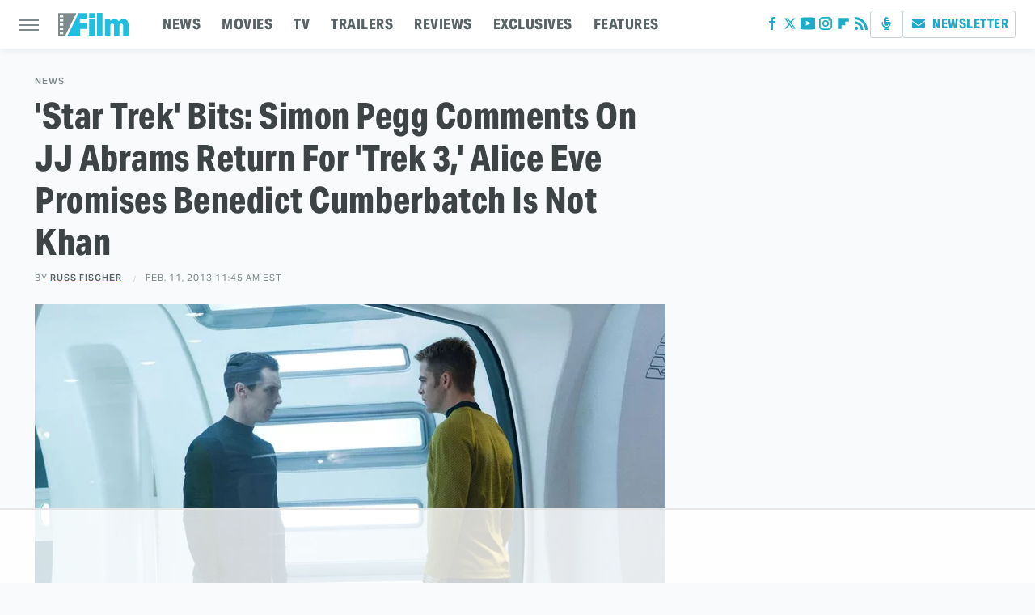

--- FILE ---
content_type: text/html
request_url: https://api.intentiq.com/profiles_engine/ProfilesEngineServlet?at=39&mi=10&dpi=936734067&pt=17&dpn=1&iiqidtype=2&iiqpcid=7d3d820d-7ff6-4f50-8cff-6ac7f482c304&iiqpciddate=1768674708686&pcid=5b7e506b-301a-435e-8097-6d03366a484a&idtype=3&gdpr=0&japs=false&jaesc=0&jafc=0&jaensc=0&jsver=0.33&testGroup=A&source=pbjs&ABTestingConfigurationSource=group&abtg=A&vrref=https%3A%2F%2Fwww.slashfilm.com
body_size: 57
content:
{"abPercentage":97,"adt":1,"ct":2,"isOptedOut":false,"data":{"eids":[]},"dbsaved":"false","ls":true,"cttl":86400000,"abTestUuid":"g_d8ae3860-aa59-492a-b01f-451fc622ba13","tc":9,"sid":-582877156}

--- FILE ---
content_type: text/html; charset=utf-8
request_url: https://www.google.com/recaptcha/api2/aframe
body_size: 267
content:
<!DOCTYPE HTML><html><head><meta http-equiv="content-type" content="text/html; charset=UTF-8"></head><body><script nonce="NGiX8ggoJq_xQ6hq-mvYEA">/** Anti-fraud and anti-abuse applications only. See google.com/recaptcha */ try{var clients={'sodar':'https://pagead2.googlesyndication.com/pagead/sodar?'};window.addEventListener("message",function(a){try{if(a.source===window.parent){var b=JSON.parse(a.data);var c=clients[b['id']];if(c){var d=document.createElement('img');d.src=c+b['params']+'&rc='+(localStorage.getItem("rc::a")?sessionStorage.getItem("rc::b"):"");window.document.body.appendChild(d);sessionStorage.setItem("rc::e",parseInt(sessionStorage.getItem("rc::e")||0)+1);localStorage.setItem("rc::h",'1768674713327');}}}catch(b){}});window.parent.postMessage("_grecaptcha_ready", "*");}catch(b){}</script></body></html>

--- FILE ---
content_type: text/plain
request_url: https://rtb.openx.net/openrtbb/prebidjs
body_size: -223
content:
{"id":"8f5e5636-4fd7-4270-883f-75eb1c525ac3","nbr":0}

--- FILE ---
content_type: text/plain
request_url: https://rtb.openx.net/openrtbb/prebidjs
body_size: -223
content:
{"id":"4dd06718-3cd0-4f1c-8340-49dbb7be909b","nbr":0}

--- FILE ---
content_type: text/plain
request_url: https://rtb.openx.net/openrtbb/prebidjs
body_size: -223
content:
{"id":"cbc602c5-a7e1-461c-a733-9071aa0767e9","nbr":0}

--- FILE ---
content_type: text/plain; charset=utf-8
request_url: https://ads.adthrive.com/http-api/cv2
body_size: 13031
content:
{"om":["00xbjwwl","0101ee86-cd54-4add-bd58-eadba199a369","015a0b18-b924-47da-b3dd-f23ffdfca375","062404f4-9b19-4a8b-b96c-e607072f0693","06htwlxm","08189wfv","0929nj63","0RF6rOHsv7/kzncxnKJSjw==","0aqkbmp0","0av741zl","0b0m8l4f","0c298picd1q","0cpicd1q","0fhptxpv","0fs6e2ri","0hly8ynw","0jdleylc","0n2987jwr7m","0n7jwr7m","0p298ycs8g7","0p7rptpw","0pycs8g7","0r6m6t7w","0sm4lr19","0ubeqno1","0y0basn0","0yr3r2xx","1","1011_302_56233468","1011_302_56233470","1011_302_56233474","1011_302_56233478","1011_302_56233481","1011_302_56233486","1011_302_56233491","1011_302_56233493","1011_302_56233497","1011_302_56233570","1011_302_56233573","1011_302_56233630","1011_302_56233638","1011_302_56233696","1011_302_56241522","1011_302_56241528","1011_302_56273321","1011_302_56273331","1011_302_56273333","1011_302_56273336","1011_302_56273337","1011_302_56273338","101_cr-a9s2xf0uubwj","1028_8728253","10310289136970_462615644","10310289136970_593674671","10310289136970_674713065","10310289136970_674713956","10339421-5836009-0","10339426-5836008-0","10385900","1043_409_216406","10868755","10877374","110_576777115309199355","110_579199547309811353","110_583652883178231326","11142692","11212184","11421740","11509227","11519008","11519014","11526016","1185:1610326728","11896988","11928168","11999803","12010080","12010084","12010088","12123650","12142259","12151247","12219632","12219633","12219634","12441760","124843_8","124844_19","124848_7","124853_7","12491686","12837806","1374w81n","13mvd7kb","1453468","1606221","1610326728","1611092","16x7UEIxQu8","17_23391176","17_23391179","17_23391194","17_23391296","17_23391302","17_23391314","17_23487680","17_23487686","17_23487692","17_23487695","17_24104645","17_24104657","17_24104666","17_24104675","17_24104684","17_24104687","17_24104696","17_24104708","17_24632123","17_24632125","17_24683311","17_24683312","17_24683315","17_24683322","17_24696311","17_24696313","17_24696316","17_24696317","17_24696320","17_24696328","17_24696337","17_24696340","17_24696345","17_24766943","17_24766949","17_24766951","17_24766962","17_24766963","17_24766964","17_24766968","17_24766970","17_24766988","17_24767207","17_24767209","17_24767214","17_24767217","17_24767222","17_24767233","17_24767234","17_24767239","17_24767241","17_24767242","17_24767245","17_24767248","17_24767251","17_24767534","17_24767538","17_24767577","17k5v2f6","1832l91i","1854385921604834","1891/84814","19298r1igh7","197dwrq3","19r1igh7","1IWwPyLfI28","1dwefsfs","1dytt0do","1h2987yhpl7","1h7yhpl7","1kpjxj5u","1m7ow47i","1vbx0kpk","1zp8pjcw","1zuc5d3f","202430_200_EAAYACog7t9UKc5iyzOXBU.xMcbVRrAuHeIU5IyS9qdlP9IeJGUyBMfW1N0_","202430_200_EAAYACogIm3jX30jHExW.LZiMVanc.j-uV7dHZ7rh4K3PRdSnOAyBBuRK60_","202430_200_EAAYACogfp82etiOdza92P7KkqCzDPazG1s0NmTQfyLljZ.q7ScyBDr2wK8_","202d4qe7","20421090_200_EAAYACogCiuNvM3f3eqfQCYvohgwlLKRPzvhev8ZbASYAZtBcMoyBKdnm3s_","20421090_200_EAAYACogwcoW5vogT5vLuix.rAmo0E1Jidv8mIzVeNWxHoVoBLEyBJLAmwE_","20421090_200_EAAYACogyy0RzHbkTBh30TNsrxZR28Ohi-3ey2rLnbQlrDDSVmQyBCEE070_","206_262594","206_522709","206_549410","2132:44283562","2132:44765434","2132:45327624","2132:45495925","2132:45596424","2132:45904810","2132:45968072","2132:45999649","2132:46038652","2132:46039087","2132:46039258","2132:46039894","2132:46039900","2149:12123650","2149:12147059","2149:12151096","2179:585139266317201118","2179:587183202622605216","2179:588366512778827143","2179:588463996220411211","2179:589289985696794383","2179:589318202881681006","2179:591283456202345442","2249:512188092","2249:553779915","2249:553781220","2249:553781221","2249:581439030","2249:610230024","2249:650628025","2249:650628523","2249:691925891","2249:700860944","2249:703059924","2249:793130428202","2249:793130428214","226226131","226226132","2307:0av741zl","2307:0b0m8l4f","2307:0is68vil","2307:0pycs8g7","2307:0y0basn0","2307:19r1igh7","2307:1h7yhpl7","2307:1zuc5d3f","2307:28u7c6ez","2307:2xe5185b","2307:3mzmxshy","2307:3o9hdib5","2307:45astvre","2307:4qxmmgd2","2307:4sq1av6h","2307:4yevyu88","2307:53eajszx","2307:5loeumqb","2307:64x7dtvi","2307:6l5qanx0","2307:6mrds7pc","2307:74scwdnj","2307:8fdfc014","2307:8orkh93v","2307:8ptlop6y","2307:9925w9vu","2307:9jse9oga","2307:9mspm15z","2307:9nex8xyd","2307:9r15vock","2307:9t6gmxuz","2307:a566o9hb","2307:abhu2o6t","2307:b3sqze11","2307:be4hm1i2","2307:byle7ryp","2307:c1hsjx06","2307:cbg18jr6","2307:clpej29x","2307:cv2huqwc","2307:ekv63n6v","2307:fgrpby3o","2307:fmmrtnw7","2307:g749lgab","2307:g80wmwcu","2307:hx1ws29n","2307:jgsvxgob","2307:k10y9mz2","2307:kecbwzbd","2307:l4k37g7y","2307:lp37a2wq","2307:lz23iixx","2307:m00a5urx","2307:mfsmf6ch","2307:nucue7bj","2307:o4v8lu9d","2307:ocnesxs5","2307:ou7pk8ny","2307:ouycdkmq","2307:q9plh3qd","2307:qb8hi5il","2307:r8cq6l7a","2307:rifj41it","2307:rnvjtx7r","2307:runvvh7o","2307:s4s41bit","2307:sk4ge5lf","2307:t3gzv5qs","2307:tdz93y2s","2307:tty470r7","2307:u5zlepic","2307:urut9okb","2307:v2iumrdh","2307:v6l7vz2r","2307:w15c67ad","2307:wt0wmo2s","2307:wwo5qowu","2307:xc88kxs9","2307:ya949d2z","2307:z58lye3x","2307:z8hcebyi","2307:zjn6yvkc","2319_66419_12499658","23266973","23422064","23595989","24081062","2409_15064_70_85445183","2409_15064_70_85445193","2409_15064_70_85808977","2409_15064_70_85808987","2409_15064_70_85808988","2409_15064_70_85809016","2409_15064_70_85809022","2409_15064_70_85809046","2409_15064_70_85809050","2409_15064_70_85809052","2409_15064_70_86128400","2409_15064_70_86470564","2409_15064_70_86470571","2409_25495_176_CR52092918","2409_25495_176_CR52092919","2409_25495_176_CR52092920","2409_25495_176_CR52092921","2409_25495_176_CR52092922","2409_25495_176_CR52092923","2409_25495_176_CR52150651","2409_25495_176_CR52175340","2409_25495_176_CR52178314","2409_25495_176_CR52178315","2409_25495_176_CR52178316","242697002","24598434","24598436","24694809","24694813","24732877","25048202","25048614","25048615","25048620","25_0l51bbpm","25_13mvd7kb","25_4tgls8cg","25_4zai8e8t","25_52qaclee","25_53v6aquw","25_87z6cimm","25_8b5u826e","25_a1rkyh5o","25_cfnass1q","25_ctfvpw6w","25_dwjp56fe","25_efxglfc7","25_fjzzyur4","25_hueqprai","25_lui7w03k","25_m2n177jy","25_oiltskn6","25_op9gtamy","25_oz31jrd0","25_pvjtapo1","25_pz8lwofu","25_sgaw7i5o","25_sqmqxvaf","25_t34l2d9w","25_ti0s3bz3","25_utberk8n","25_v6qt489s","25_x716iscu","25_xz6af56d","25_yi6qlg3p","25_ztlksnbe","25_zwzjgvpw","26210676","262592","26298r0zyqh","2636_103472_T26263625","2662_199916_8153721","2662_199916_8153732","2662_199916_8153741","2662_199916_T26221136","2662_200562_8166422","2662_200562_8166427","2662_200562_8168520","2662_200562_8168537","2662_200562_8172720","2662_200562_8172724","2662_200562_8182931","2662_200562_8182933","2709nr6f","2711_15051_12151096","2711_64_11999803","2711_64_12151096","2711_64_12151247","2711_67904_11560071","2715_9888_262592","2715_9888_551337","27161459","272c3ca0-a48f-4b94-9b02-e62cf8abfe34","2760:176_CR52178316","2782251d-4cea-4a08-bb67-264b629be9e9","27s3hbtl","28925636","28929686","28933536","28u7c6ez","29402249","29414696","29414711","29414845","29456320","2974:8166427","2974:8168473","2974:8168475","2974:8168476","2974:8168483","2974:8168520","2974:8168538","2974:8168539","2974:8168540","2974:8168581","2974:8172728","2974:8172731","2974:8172732","2974:8172738","2974:8172741","2_206_554459","2e19bf1d-a94d-4d61-baa2-2bdc726eadef","2jjp1phz","2kbya8ki","2qv6c9u3","2u65qoye","2v4qwpp9","2xe5185b","30583864","30583865","306_23391296","306_23595989","306_24598434","306_24598436","306_24602725","306_24683317","306_24694813","306_24732877","306_24766951","306_24767234","306_24767241","306_24767245","306_24767248","308_125203_14","308_125204_11","31809564","31qdo7ks","32735354","32975686","32j56hnc","33156907","3326b97d-d2fb-4776-a9aa-4d735e797b75","3335_25247_700109389","3335_25247_700109391","33603859","33604490","33605403","33605687","33608492","33608594","33608958","33627470","34182009","34216164","34534170","3490:CR52175339","3490:CR52178314","3490:CR52178316","3490:CR52212686","3490:CR52212688","34eys5wu","351r9ynu","3646_185414_8687255","3646_185414_8687257","3658_1375049_ocnesxs5","3658_146716_T25669044","3658_15078_u5zlepic","3658_15368_ou7pk8ny","3658_153983_v2iumrdh","3658_155735_0pycs8g7","3658_15761_T26365763","3658_175625_be4hm1i2","3658_211122_rmenh8cz","3658_211194_sl8m2i0l","3658_22898_T26278319","3658_23278_T26124371","3658_519209_lz23iixx","3658_603555_bj4kmsd6","3658_67113_tdz93y2s","3658_87799_3mzmxshy","3658_90931_T23259636","36_46_11063302","36_46_11707926","36_46_11881007","36_46_11999803","36_46_12142265","3702_139777_24765458","3702_139777_24765461","3702_139777_24765466","3702_139777_24765477","3702_139777_24765483","3702_139777_24765484","3702_139777_24765488","3702_139777_24765494","3702_139777_24765500","3702_139777_24765529","3702_139777_24765534","3702_139777_24765537","3702_139777_24765548","3702_139777_24765550","3745kao5","381513943572","3822:23149016","382795d8-1934-407e-95c4-35e6e78517a6","38557829","38662013","39303318","39350186","39364467","39368822","39999952","3LMBEkP-wis","3a19xks2","3eygb4a4","3k7yez81","3mzmxshy","3o6augn1","3o9hdib5","3v2n6fcp","3ws6ppdq","3x0i061s","4083IP31KS13kodabuilt_7af99","409_189398","409_192547","409_192565","409_216326","409_216362","409_216364","409_216366","409_216384","409_216386","409_216396","409_216398","409_216402","409_216404","409_216406","409_216407","409_216408","409_216416","409_220169","409_220334","409_220336","409_220344","409_220349","409_220369","409_223588","409_223589","409_223599","409_223604","409_225978","409_225982","409_225983","409_225987","409_225988","409_225990","409_225992","409_226312","409_226314","409_226315","409_226321","409_226322","409_226324","409_226326","409_226332","409_226334","409_226335","409_226336","409_226342","409_226344","409_226346","409_226351","409_226352","409_226354","409_226361","409_226362","409_226364","409_226376","409_227223","409_227224","409_227235","409_228054","409_228055","409_228065","409_228105","409_228110","409_228115","409_228354","409_228358","409_228362","409_228370","409_228371","409_228378","409_228385","409_230721","409_230727","409_230738","415631156","42231871","42569692","43130058","43163411","43919974","43919984","43919985","43a7ptxe","43igrvcm","44023623","44283562","44629254","45327624","458901553568","45977549","45999649","45astvre","46039955","4642109_46_12123650","4642109_46_12142259","46_12142259","47700648","47839462","481703827","48445657","485027845327","48579735","48629971","48739100","48877306","49039749","49064328","49064353","49065887","49190409","492063","4941614","4941618","4947806","4972638","4972640","49869015","49874600","4aqwokyz","4b80jog8","4c2cf406-5046-4a09-a7a5-19577dc08b40","4dzk5e51","4fk9nxse","4qks9viz","4qxmmgd2","4tgls8cg","4yevyu88","4zai8e8t","501_76_9a469f3e-959b-42df-8f85-09e28a455879","50479792","50525751","5126500501","5126592241","514819301","516_70_86861995","516_70_86861999","521168","521_425_203499","521_425_203500","521_425_203501","521_425_203504","521_425_203505","521_425_203506","521_425_203507","521_425_203508","521_425_203509","521_425_203511","521_425_203513","521_425_203514","521_425_203515","521_425_203516","521_425_203517","521_425_203518","521_425_203524","521_425_203525","521_425_203526","521_425_203529","521_425_203534","521_425_203535","521_425_203536","521_425_203540","521_425_203542","521_425_203543","521_425_203608","521_425_203611","521_425_203614","521_425_203615","521_425_203616","521_425_203617","521_425_203621","521_425_203632","521_425_203633","521_425_203634","521_425_203635","521_425_203636","521_425_203639","521_425_203657","521_425_203659","521_425_203663","521_425_203671","521_425_203674","521_425_203675","521_425_203677","521_425_203678","521_425_203681","521_425_203683","521_425_203686","521_425_203687","521_425_203689","521_425_203692","521_425_203693","521_425_203694","521_425_203695","521_425_203696","521_425_203699","521_425_203700","521_425_203701","521_425_203702","521_425_203705","521_425_203706","521_425_203708","521_425_203711","521_425_203712","521_425_203713","521_425_203714","521_425_203715","521_425_203717","521_425_203718","521_425_203720","521_425_203721","521_425_203728","521_425_203729","521_425_203730","521_425_203731","521_425_203732","521_425_203733","521_425_203734","521_425_203736","521_425_203737","521_425_203738","521_425_203740","521_425_203742","521_425_203743","521_425_203744","521_425_203745","521_425_203747","521_425_203748","521_425_203863","521_425_203864","521_425_203865","521_425_203867","521_425_203868","521_425_203870","521_425_203871","521_425_203874","521_425_203877","521_425_203878","521_425_203880","521_425_203882","521_425_203885","521_425_203887","521_425_203889","521_425_203890","521_425_203892","521_425_203893","521_425_203894","521_425_203897","521_425_203900","521_425_203901","521_425_203905","521_425_203906","521_425_203907","521_425_203908","521_425_203909","521_425_203911","521_425_203912","521_425_203913","521_425_203916","521_425_203917","521_425_203918","521_425_203921","521_425_203924","521_425_203928","521_425_203929","521_425_203932","521_425_203933","521_425_203934","521_425_203935","521_425_203936","521_425_203937","521_425_203938","521_425_203939","521_425_203940","521_425_203941","521_425_203943","521_425_203945","521_425_203946","521_425_203947","521_425_203948","521_425_203950","521_425_203952","521_425_203956","521_425_203959","521_425_203961","521_425_203963","521_425_203965","521_425_203969","521_425_203970","521_425_203972","521_425_203973","521_425_203975","521_425_203976","521_425_203977","521_425_203978","521_425_203981","521_425_203982","52864843","5316_139700_0156cb47-e633-4761-a0c6-0a21f4e0cf6d","5316_139700_09c5e2a6-47a5-417d-bb3b-2b2fb7fccd1e","5316_139700_1675b5c3-9cf4-4e21-bb81-41e0f19608c2","5316_139700_16d52f38-95b7-429d-a887-fab1209423bb","5316_139700_25804250-d0ee-4994-aba5-12c4113cd644","5316_139700_3749b161-0a9b-47af-b0e5-a875e6e08569","5316_139700_3b31fc8f-6011-4562-b25a-174042fce4a5","5316_139700_4589264e-39c7-4b8f-ba35-5bd3dd2b4e3a","5316_139700_4d1cd346-a76c-4afb-b622-5399a9f93e76","5316_139700_5101955d-c12a-4555-89c2-be2d86835007","5316_139700_5546ab88-a7c9-405b-87de-64d5abc08339","5316_139700_5be498a5-7cd7-4663-a645-375644e33f4f","5316_139700_6029f708-b9d6-4b21-b96b-9acdcadab3e5","5316_139700_605bf0fc-ade6-429c-b255-6b0f933df765","5316_139700_63c5fb7e-c3fd-435f-bb64-7deef02c3d50","5316_139700_685f4df0-bcec-4811-8d09-c71b4dff2f32","5316_139700_6aefc6d3-264a-439b-b013-75aa5c48e883","5316_139700_709d6e02-fb43-40a3-8dee-a3bf34a71e58","5316_139700_70a96d16-dcff-4424-8552-7b604766cb80","5316_139700_72add4e5-77ac-450e-a737-601ca216e99a","5316_139700_76cc1210-8fb0-4395-b272-aa369e25ed01","5316_139700_7ffcb809-64ae-49c7-8224-e96d7c029938","5316_139700_83b9cb16-076b-42cd-98a9-7120f6f3e94b","5316_139700_86ba33fe-6ccb-43c3-a706-7d59181d021c","5316_139700_87802704-bd5f-4076-a40b-71f359b6d7bf","5316_139700_8f247a38-d651-4925-9883-c24f9c9285c0","5316_139700_901e10f3-7f48-4f9c-8022-3c82e837e5ae","5316_139700_90aab27a-4370-4a9f-a14a-99d421f43bcf","5316_139700_978023aa-d852-4627-8f12-684a08992060","5316_139700_98aaaf38-0515-4dc5-96b1-86ba44605809","5316_139700_9a3bafb0-c9ab-45f3-b86c-760a494d70d0","5316_139700_a2c1dfd3-ca6d-4722-a68e-4932bfeb21a9","5316_139700_a9f4da76-1a6b-41a6-af56-a1aff4fa8399","5316_139700_ae41c18c-a00c-4440-80fa-2038ea8b78cb","5316_139700_af6bd248-efcd-483e-b6e6-148c4b7b9c8a","5316_139700_b801ca60-9d5a-4262-8563-b7f8aef0484d","5316_139700_bd0b86af-29f5-418b-9bb4-3aa99ec783bd","5316_139700_bfa332f1-8275-48ab-9ef5-92af780be670","5316_139700_cbda64c5-11d0-46f9-8941-2ca24d2911d8","5316_139700_cebab8a3-849f-4c71-9204-2195b7691600","5316_139700_d1a8183a-ff72-4a02-b603-603a608ad8c4","5316_139700_d1c1eb88-602b-4215-8262-8c798c294115","5316_139700_de0a26f2-c9e8-45e5-9ac3-efb5f9064703","5316_139700_e3299175-652d-4539-b65f-7e468b378aea","5316_139700_e3bec6f0-d5db-47c8-9c47-71e32e0abd19","5316_139700_e57da5d6-bc41-40d9-9688-87a11ae6ec85","5316_139700_e819ddf5-bee1-40e6-8ba9-a6bd57650000","5316_139700_ea9f090c-d3b5-4653-b707-4bc696c373bc","5316_139700_ed348a34-02ad-403e-b9e0-10d36c592a09","5316_139700_f25505d6-4485-417c-9d44-52bb05004df5","5316_139700_f3c12291-f8d3-4d25-943d-01e8c782c5d7","5316_139700_f7be6964-9ad4-40ba-a38a-55794e229d11","5316_139700_f8bf79aa-cdd1-4a88-ba89-cc9c12ddc76b","53v6aquw","54539649","549423","5510:cymho2zs","5510:kecbwzbd","5510:ouycdkmq","5510:quk7w53j","55116643","55167461","55221385","5532:553781220","553779915","553781220","553782314","553804","554440","554443","554460","554465","554470","5563_66529_OADD2.1316115555006019_1AQHLLNGQBND5SG","5563_66529_OADD2.7284328140867_1QMTXCF8RUAKUSV9ZP","5563_66529_OADD2.7284328163393_196P936VYRAEYC7IJY","5563_66529_OADD2.7353135343869_1G0D9YQUG9JX02VYLG","5563_66529_OAIP.1a822c5c9d55f8c9ff283b44f36f01c3","5563_66529_OAIP.4d6d464aff0c47f3610f6841bcebd7f0","5563_66529_OAIP.d03f9785127812e0d8d7c2ef72e44c47","5563_66529_OAIP.dac0f5601c2f645e695649dab551ee11","5563_66529_OAIP.df754434beb9f7e2c808ec46ebb344a6","5563_66529_OAIP.e577cb7e1e095536c88e98842156467a","55763523","557_409_216362","557_409_216366","557_409_216394","557_409_216396","557_409_216586","557_409_216594","557_409_216596","557_409_216598","557_409_220139","557_409_220149","557_409_220151","557_409_220159","557_409_220163","557_409_220332","557_409_220336","557_409_220338","557_409_220343","557_409_220344","557_409_220353","557_409_220354","557_409_223589","557_409_223599","557_409_225988","557_409_225992","557_409_226312","557_409_226316","557_409_228054","557_409_228055","557_409_228064","557_409_228065","557_409_228087","557_409_228105","557_409_228113","557_409_228115","557_409_228348","557_409_228349","557_409_228351","557_409_228354","557_409_228362","557_409_228363","557_409_235268","557_409_235270","55826909","558_93_13mvd7kb","558_93_1zp8pjcw","558_93_5dd5limo","558_93_cv2huqwc","558_93_m2n177jy","558_93_op9gtamy","558_93_oz31jrd0","558_93_pz8lwofu","558_93_ztlksnbe","558_93_zwzjgvpw","55965333","560_74_18236268","560_74_18236270","560_74_18236273","560_74_18268030","560_74_18268031","560_74_18268055","560_74_18268058","560_74_18268063","560_74_18268075","560_74_18268080","560_74_18298317","560_74_18298320","560_74_18298322","560_74_18298345","560_74_18298348","560_74_18298350","5626536529","56341213","56635908","56635945","56635955","566561477","5670:8168539","5670:8172741","56794606","5700:553781220","576777115309199355","578615025314789130","5826500857","5826547751","583652883178231326","585139266317201118","587183202622605216","588366512778827143","589816802064845976","591446293430","593674671","59654135","59751535","59751572","59780461","59816685","59818357","59873208","59873214","59873222","59873223","59873227","59873230","5a61ba3f-54d5-4dac-9597-cdb35ec510c6","5dd5limo","5ia3jbdy","5iujftaz","5loeumqb","5mh8a4a2","5pfubxef","5xj5jpgy","600618969","60146355","60168597","60248014","60248067","60248617","6026574625","60360546","60398502","60398509","60398729","60399013","60860686","609577512","60f5a06w","61085224","61102880","61210719","61213159","61524915","61823051","61823068","618576351","618653722","618876699","618980679","61900466","619089559","61916211","61916223","61916225","61916229","61932920","61932925","61932933","61932948","61932957","62019442","62019681","62187798","62194585","6226505231","6226505239","6250_66552_1078081054","6250_66552_1089285614","6250_66552_T26310990","627225143","627227759","627290883","627301267","627309156","627309159","627506494","627506665","628013474","628015148","628086965","628153053","628222860","628223277","628360579","628360582","628444259","628444262","628444349","628444433","628444439","628456310","628456382","628456391","628456403","628622163","628622166","628622169","628622172","628622175","628622178","628622241","628622244","628622247","628622250","628683371","628687043","628687157","628687460","628687463","628789927","628803013","628841673","628990952","629007394","629009180","629167998","629168001","629168010","629168565","629171196","629171202","629255550","629350437","62946743","62946748","629488423","629525205","62978299","62978305","62980383","62980385","62981075","629817930","62981822","62987257","62995143","629984747","62xhcfc5","630137823","6365_61796_685193681499","6365_61796_729220897126","6365_61796_741410637246","6365_61796_742174851279","6365_61796_769779502702","6365_61796_782891999463","6365_61796_784844652399","6365_61796_784844653116","6365_61796_784880169532","6365_61796_784880263591","6365_61796_784880274628","6365_61796_784880275132","6365_61796_784880275336","6365_61796_784880275657","6365_61796_784971491009","6365_61796_785326944429","6365_61796_785326944621","6365_61796_785326944648","6365_61796_785452880867","6365_61796_785452881089","6365_61796_785452881104","6365_61796_785452909130","6365_61796_790611521966","6365_61796_790703534099","63barbg1","63cdc6ec-d7e2-4d52-87cf-448d097ae4a0","648104664","648110722","64d8otw5","64x7dtvi","651637446","651637459","651637461","651637462","6547_67916_0rzxnew6agUKwpQSyhdd","6547_67916_2RFQVjE8gBREGNxdsYzn","6547_67916_4o53P5YuNi9xBrhVgfw3","6547_67916_TXDgpZG5lWqBVUmo3Uet","6547_67916_YhPQ8Z8XRsLILcz6YAzY","6547_67916_g7G3SEgoiN9jOd4sWPmW","6547_67916_tLDXDOBHSbaGDU7D5Uuy","659216891404","664050097","668017682","673375558002","678439562","679568322","680_99480_685190485","680_99480_685190639","680_99480_685190804","680_99480_695879875","680_99480_700109377","680_99480_700109379","680_99480_700109383","680_99480_700109389","680_99480_700109391","680_99480_700109393","680_99480_700109399","683692339","683738007","683738706","684137347","684141613","684492634","684493019","687540987","687541009","688070999","688078501","68rseg59","690_99485_1610326728","694906156","694912939","695233031","695596082","695596123","695879867","695879875","695879895","695879898","695879922","695879935","696314600","696332890","696496011","696496012","697189859","697189861","697189863","697189873","697189874","697189882","697189883","697189885","697189924","697189927","697189965","697189968","697189974","697189982","697189989","697189994","697189999","697190001","697190006","697190012","697190014","697190016","697190055","697190091","697525780","697525781","697525791","697525793","697525795","697525805","697525808","697525824","697525832","697876985","697876986","697876988","697876994","697876997","697876998","697876999","697877001","698637276","698637285","698637290","698637300","699122090","699183155","699812344","699812857","699824707","6a443qpf","6b40b90d-12b6-4248-b158-06a49301389b","6bfbb9is","6l5qanx0","6lmy2lg0","6mrds7pc","6p9v1joo","6rbncy53","6u4glzf8","6yyccobr","700109379","700109383","700109389","700109391","701276081","701278089","702397981","702423494","702759599","702759703","702838415","704238106","708815744815","70_74987692","70_80432697","70_82133853","70_82133854","70_82133859","70_83443036","70_83443042","70_83443056","70_83447657","70_85472801","70_85472803","70_85472830","70_85472858","70_85472861","70_85473587","70_85943183","70_85943190","70_85943197","70_86128402","70_86470664","70_86470694","70_86735969","70_86735972","720334064632","720906082265","721160589987","721160590011","725307736711","725307849769","730968359752","7354_229128_86128400","74243_74_18268075","74243_74_18268077","74987676","74scwdnj","771778024790","778239775123","77gj3an4","786021178992","78827816","79096173","794di3me","79507231","79507240","7969_149355_44283562","7969_149355_45563058","7969_149355_45999649","7969_149355_45999652","7c298meqmw8","7cmeqmw8","7jvs1wj8","7nnanojy","7o4w91vc","7qIE6HPltrY","7qevw67b","80070418","80072814","80072816","80072818","80072819","80072821","80072827","80072847","80ec5mhd","8125769","8152859","8152878","8152879","8153721","8153722","8153725","8153731","8153732","8153737","8153741","8153743","8154361","8154362","8154363","8154366","8168539","8172720","8172732","8172737","8182921","8182933","82133854","82133858","82133859","82286818","82286850","8341_230731_579593739337040696","8341_230731_587183202622605216","8341_230731_588366512778827143","8341_230731_588837179414603875","8341_230731_588969843258627169","8341_230731_589289985696794383","8341_230731_589318202881681006","8341_230731_589451478355172056","8341_230731_590157627360862445","8341_230731_591283456202345442","8341_230731_594033992319641821","83443036","83443804","83443809","83443827","83446575","83447248","83447254","83557708","84578111","84578122","84578143","84578144","85444904","85444912","85444969","85445179","85445183","85445192","85445193","85472786","85472801","85473592","85808977","85808987","85809006","85809016","85809022","85809046","85809050","85809052","85943183","85943190","85943194","85943196","85943197","85943199","85954255","85954259","85x2bab9","86109608","86470621","86470664","86470702","86509222","86509226","86509229","86842403","86861995","87e39aea-f521-429f-a8b2-76fea661421e","8968064","8ax1f5n9","8b5u826e","8fdfc014","8h0jrkwl","8w4klwi4","8y2y355b","9057/0328842c8f1d017570ede5c97267f40d","9057/0da634e56b4dee1eb149a27fcef83898","9057/211d1f0fa71d1a58cabee51f2180e38f","90_11928168","90_11928173","90_11928174","90_11928175","90_12219591","90_12219634","90_12452427","90_12491656","90_12491686","90_12552078","90_12837805","90_12837806","91950566","91950606","91950609","91950640","91950669","93_12uvhzam","93_cymho2zs","97_8152859","97_8152879","97fzsz2a","98xzy0ek","9925w9vu","9a2befb4-627e-495b-a7d7-c0d50d2dceae","9c298v2cppz","9fe61243-4683-40c7-bc66-c1d13acd8836","9g0s2gns","9i298wofk47","9j298se9oga","9jse9oga","9krcxphu","9l06fx6u","9m298p86plv","9mspm15z","9nex8xyd","9r15vock","9r29815vock","9rqgwgyb","9rvsrrn1","9s4tjemt","9t6gmxuz","9vtd24w4","9wmwe528","Dt9tkFgPbK0","E8gwJoXQrNX8PRib3nnR","HFN_IsGowZU","HLM6WoLCR_8","M2E0EqQEzu0","YlnVIl2d84o","ZdoHheqjRjCfrCOIxfejkQ","a0cbc02f-08ac-40ea-b6ec-eff48fb4f243","a0oxacu8","a10dfd4b-0306-4222-b440-e4a1905eb00d","a1298rkyh5o","a2uqytjp","a355d73d-2585-464f-8a2a-0e3f8d678f17","a4nw4c6t","a566o9hb","a9gy0zdv","aad9246b-764b-448b-aa03-39acedb84b5e","ab0e3324-fbf9-4b2b-825d-066dfd19c646","abhu2o6t","ah70hdon","ai51bqq6","akt5hkea","axw5pt53","b/ZHs3rLdvwDBq+46Ruzsw==","b2298zbmeym","b3sqze11","b52983no4x6","b90cwbcd","b99wkm10","ba2981258rp","be2984hm1i2","be4hm1i2","bj298uitpum","bj4kmsd6","bmp4lbzm","bn278v80","bumlrz1t","byle7ryp","bzh08qq8","c1hsjx06","c25t9p0u","c2d7ypnt","c3dhicuk","c6a151cb-ed0e-4b21-b3b1-f21d738dae75","c75hp4ji","c7i6r1q4","c9bffc59-83ee-4206-a9d9-74a23f708f2b","cbg18jr6","cea255d1-c150-4494-ade0-faa0cf263bd6","cf6e29d1-1f09-4396-bb47-a2d6f5273bb9","clpej29x","cr-19teyq8luatj","cr-1fghe68cuatj","cr-1oplzoysu9vd","cr-1oplzoysuatj","cr-1oplzoysubwe","cr-1oplzoysubxe","cr-5dqze5bjubwe","cr-6ovjht2eu9vd","cr-6ovjht2euatj","cr-6ovjht2eubwe","cr-6ovjht2eubxe","cr-72occ8olubwe","cr-72occ8olubxe","cr-7l3qmbhuuatj","cr-8itw2d8r87rgv2","cr-96xuyi0pu8rm","cr-96xuyi3tu8rm","cr-97pzzgzrubqk","cr-97vwyg0tubqk","cr-97y25lzsubqk","cr-98qx3d4yubqk","cr-98qyxf3wubqk","cr-98ru5j2subxf","cr-98ru5j2tu8rm","cr-98ru5j2tu9xg","cr-98ru5j2tubxf","cr-98t25j4xu8rm","cr-98t2xj7vu8rm","cr-99bo9kj0u9vd","cr-99bo9kj0uatj","cr-99bo9kj0ubwe","cr-9hxzbqc08jrgv2","cr-Bitc7n_p9iw__vat__49i_k_6v6_h_jce2vj5h_G0l9Rdjrj","cr-Bitc7n_p9iw__vat__49i_k_6v6_h_jce2vj5h_PxWzTvgmq","cr-Bitc7n_p9iw__vat__49i_k_6v6_h_jce2vj5h_Sky0Cdjrj","cr-Bitc7n_p9iw__vat__49i_k_6v6_h_jce2vj5h_ZUFnU4yjl","cr-Bitc7n_p9iw__vat__49i_k_6v6_h_jce2vj5h_yApYgdjrj","cr-Bitc7n_p9iw__vat__49i_k_6v6_h_jce2vm6d_CrwGxdjrj","cr-a9s2xe8tubwj","cr-a9s2xf1tubwj","cr-a9s2xf8vubwj","cr-a9s2xfzvubwj","cr-a9s2xgzrubwj","cr-aaqt0j2subwj","cr-aaqt0j4wubwj","cr-aaqt0j7wubwj","cr-aaqt0k0wubwj","cr-aaqt0k1vubwj","cr-aav1zg0qubwj","cr-aav1zg0uubwj","cr-aav1zg0wubwj","cr-aav1zg1rubwj","cr-aav22g0qubwj","cr-aav22g0subwj","cr-aav22g1qubwj","cr-aav22g2rubwj","cr-aav22g2wubwj","cr-aav22g2xubwj","cr-aav22g3qubwj","cr-aav22g3uubwj","cr-aavwye1pubwj","cr-aavwye1uubwj","cr-aawz2m3rubwj","cr-aawz2m3vubwj","cr-aawz2m4qubwj","cr-aawz2m4uubwj","cr-aawz2m4wubwj","cr-aawz2m4yubwj","cr-aawz2m5xubwj","cr-aawz2m6wubwj","cr-aawz2m7tubwj","cr-aawz2m7uubwj","cr-aawz2m7xubwj","cr-aawz3f0uubwj","cr-aawz3f0wubwj","cr-aawz3f1rubwj","cr-aawz3f1yubwj","cr-aawz3f2subwj","cr-aawz3f2tubwj","cr-aawz3f2yubwj","cr-aawz3f3qubwj","cr-aawz3f3uubwj","cr-aawz3f3xubwj","cr-aawz3f3yubwj","cr-aawz3f4qubwj","cr-aawz3f4wubwj","cr-aawz3fzwubwj","cr-aawz3i2xubwj","cr-aawz3i6wubwj","cr-aepqm9vquatj","cr-bx3yqad3ubxe","cr-c5zb4r7iu9vd","cr-c5zb4r7iuatj","cr-c5zb4r7iubwe","cr-cz5eolb5u9vd","cr-edt0xg8uz7tmu","cr-ej81irimubxe","cr-f6puwm2w27tf1","cr-f6puwm2yu7tf1","cr-fb6jdj9uubwe","cr-g7wv3g0qvft","cr-g7xv5i0qvft","cr-g7xv5i6qvft","cr-g7xv5j0qvft","cr-gaqt1_k4quarexzqntt","cr-gaqt1_k4quareyzqntt","cr-ghun4f53u9vd","cr-ghun4f53uatj","cr-ghun4f53ubwe","cr-h6q46o706lrgv2","cr-hxf9stx0uatj","cr-k4ot01j4uatj","cr-kz4ol95lu9vd","cr-kz4ol95lubwe","cr-l28i1je3u9vd","cr-ljc7lfg0ubwe","cr-mjbpij7uubwe","cr-p03jl497u9vd","cr-p03jl497uatj","cr-p03jl497ubxe","cr-qfpbotspu9vd","cr-rb81fv90u9vd","cr-sk1vaer4u9vd","cr-sk1vaer4ubwe","cr-u8cu3kinu9vd","cr-u8cu3kinuatj","cr-vu0tbhteubwe","cr-w5suf4cpuatj","cr-wm8psj6gu9vd","cr-wvy9pnlnu9vd","cr-wvy9pnlnubwe","cr-wvy9pnlnubxe","cr-x5xes1eju9vd","cr-x5xes1ejuatj","cr-xp501uvku9vd","cr-xu1ullzyuatj","cv2huqwc","cymho2zs","czt3qxxp","d0i4194l","d19msha1","d4298pqkecm","d4pqkecm","d4t9q1n1","d8ijy7f2","da298w00eve","daw00eve","dg2WmFvzosE","dpjydwun","dt298tupnse","dwjp56fe","e2c76his","e2qeeuc5","eb9vjo1r","edf9a54c-14fb-44d2-94f6-4f29ef455ed5","eiqtrsdn","ekocpzhh","ekv63n6v","emhpbido","eqbvsedt","extremereach_creative_76559239","ey0u83c2","ey8vsnzk","f018bb54-5340-4102-8a1c-41c3c8b5211f","f3craufm","f59a20e4-f47d-4bc9-9f33-286aae29cd9a","f85ra698","f9298zmsi7x","f9zmsi7x","fcn2zae1","fd2d119b30661fd5f504ea5495ccc00f_2","fde1r3pi","fdjuanhs","ffh2l3vn","fgrpby3o","fjp0ceax","fjzzyur4","fmbxvfw0","fmmrtnw7","fp1b02fe","ft79er7MHcU","fv85xz0v","fybdgtuw","g4298iapksj","g4iapksj","g6418f73","g729849lgab","g749lgab","g88ob0qg","gb15fest","ghoftjpg","gjwam5dw","gnm8sidp","gsez3kpt","gyli6xth","h829828fwf4","hgrz3ggo","hi8yer5p","hniwwmo2","ho8u3j47","hr5uo0z9","hueqprai","hx1ws29n","hzonbdnu","hzqgol41","i2aglcoy","i729876wjt4","i776wjt4","i7sov9ry","i8q65k6g","i90isgt0","ikl4zu8e","iqe06xzw","iuueobqd","j39smngx","j4r0agpc","j5j8jiab","j6rba5gh","jaj8k9ub","jd035jgw","jdmljx89","jgsvxgob","jr169syq","jsu57unw","jx298rvgonh","k159qvvl","k1mcz4wq","k2gvmi4i","k37d20v0","k6mxdk4o","k7qp6joc","kc625orn","kecbwzbd","keclz3yy","kgfwtasx","kk5768bd","kniwm2we","knw9r6zj","ksrdc5dk","l4fh84wa","l4k37g7y","lc408s2k","ljai1zni","lp37a2wq","lqik9cb3","ls74a5wb","lt4106cu","lui7w03k","lz23iixx","m2n177jy","m4xt6ckm","m9tz4e6u","min949in","mk19vci9","mne39gsk","mtsc0nih","mud07se0","mvtp3dnv","mwdyi6u5","mwnvongn","mwwkdj9h","n06kpcfp","n2upfwmy","n3egwnq7","ndestypq","nfucnkws","nrlkfmof","nrs1hc5n","o4jf439x","o4v8lu9d","o5xj653n","o705c5j6","oc298zmkbuu","ocnesxs5","oczmkbuu","od1dzjxa","oe31iwxh","ofoon6ir","oi298ltskn6","op9gtamy","ot91zbhz","ou298ycdkmq","ou7pk8ny","ouycdkmq","oz31jrd0","ozdii3rw","p7176b0m","p7298balln7","pefxr7k2","pf6t8s9t","pi2986u4hm4","pi6u4hm4","pilv78fi","piwneqqj","poc1p809","ppn03peq","ptb9camj","pz8lwofu","q0eDVM5+m0CR7ZqJ2kxA+A==","q1kdv2e7","q9plh3qd","qM1pWMu_Q2s","qaoxvuy4","qb8hi5il","qffuo3l3","qhywzxbg","qqvgscdx","quk7w53j","qx298169s69","r3298co354x","r35763xz","r3co354x","ralux098","rh63nttv","ri85joo4","riaslz7g","rmenh8cz","rnvjtx7r","rp2988ds834","rrlikvt1","runvvh7o","rxj4b6nw","s4298s41bit","s4s41bit","s5fkxzb8","s6pbymn9","sagk476t","scpvMntwtuw","sfg1qb1x","sgaw7i5o","sgd7bqgu","sk3ffy7a","sk4ge5lf","sl8m2i0l","sqmqxvaf","st298jmll2q","sttgj0wj","t2298dlmwva","t2dlmwva","t34l2d9w","t3gzv5qs","t3qhlocr","t4zab46q","t52988zjs8i","t5kb9pme","t62989sf2tp","t7jqyl3m","t7yhgtgb","tdz93y2s","ti0s3bz3","tjhavble","tk209rcs","tqejxuf9","tsa21krj","tt298y470r7","tteuf1og","ty298a88pf0","tzfwpx0v","u5zlepic","u7p1kjgp","uda4zi8x","udke8iyu","uhebin5g","ul00di1p","urut9okb","usle8ijx","ut42112berk8n","utberk8n","uthwjnbu","v224plyd","v2iumrdh","v55v20rw","v6298jdn8gd","v6qt489s","ven7pu1c","vf0dq19q","vj7hzkpp","vtri9xns","vtwgy72c","w15c67ad","w5et7cv9","w82ynfkl","w8CHPvDNtmj9ysk435xp","wcsslfgc","wt0wmo2s","wu5qr81l","wwo5qowu","wxfnrapl","x21s451d","x420t9me","x716iscu","x9yz5t0i","xafmw0z6","xdaezn6y","xe298jccf8o","xnog6vk7","xtk4ndo3","xtxa8s2d","xwhet1qh","xxv36f9n","y141rtv6","ya949d2z","ybgpfta6","ygmhp6c6","yi6qlg3p","yl9likui","yq5t5meg","z58lye3x","z8hcebyi","zaiy3lqy","zfexqyi5","zi298bvsmsx","zibvsmsx","zonj6ubl","zq29891ppcm","ztlksnbe","zvfjb0vm","zw6jpag6","zwzjgvpw","7979132","7979135"],"pmp":[],"adomains":["1md.org","a4g.com","about.bugmd.com","acelauncher.com","adameve.com","adelion.com","adp3.net","advenuedsp.com","aibidauction.com","aibidsrv.com","akusoli.com","allofmpls.org","arkeero.net","ato.mx","avazutracking.net","avid-ad-server.com","avid-adserver.com","avidadserver.com","aztracking.net","bc-sys.com","bcc-ads.com","bidderrtb.com","bidscube.com","bizzclick.com","bkserving.com","bksn.se","brightmountainads.com","bucksense.io","bugmd.com","ca.iqos.com","capitaloneshopping.com","cdn.dsptr.com","clarifion.com","clean.peebuster.com","cotosen.com","cs.money","cwkuki.com","dallasnews.com","dcntr-ads.com","decenterads.com","derila-ergo.com","dhgate.com","dhs.gov","digitaladsystems.com","displate.com","doyour.bid","dspbox.io","envisionx.co","ezmob.com","fla-keys.com","fmlabsonline.com","g123.jp","g2trk.com","gadgetslaboratory.com","gadmobe.com","getbugmd.com","goodtoknowthis.com","gov.il","grosvenorcasinos.com","guard.io","hero-wars.com","holts.com","howto5.io","http://bookstofilm.com/","http://countingmypennies.com/","http://fabpop.net/","http://folkaly.com/","http://gameswaka.com/","http://gowdr.com/","http://gratefulfinance.com/","http://outliermodel.com/","http://profitor.com/","http://tenfactorialrocks.com/","http://vovviral.com/","https://instantbuzz.net/","https://www.royalcaribbean.com/","ice.gov","imprdom.com","justanswer.com","liverrenew.com","longhornsnuff.com","lovehoney.com","lowerjointpain.com","lymphsystemsupport.com","meccabingo.com","media-servers.net","medimops.de","miniretornaveis.com","mobuppsrtb.com","motionspots.com","mygrizzly.com","myiq.com","myrocky.ca","national-lottery.co.uk","nbliver360.com","ndc.ajillionmax.com","nibblr-ai.com","niutux.com","nordicspirit.co.uk","notify.nuviad.com","notify.oxonux.com","own-imp.vrtzads.com","paperela.com","paradisestays.site","parasiterelief.com","peta.org","pfm.ninja","photoshelter.com","pixel.metanetwork.mobi","pixel.valo.ai","plannedparenthood.org","plf1.net","plt7.com","pltfrm.click","printwithwave.co","privacymodeweb.com","rangeusa.com","readywind.com","reklambids.com","ri.psdwc.com","royalcaribbean.com","royalcaribbean.com.au","rtb-adeclipse.io","rtb-direct.com","rtb.adx1.com","rtb.kds.media","rtb.reklambid.com","rtb.reklamdsp.com","rtb.rklmstr.com","rtbadtrading.com","rtbsbengine.com","rtbtradein.com","saba.com.mx","safevirus.info","securevid.co","seedtag.com","servedby.revive-adserver.net","shift.com","simple.life","smrt-view.com","swissklip.com","taboola.com","tel-aviv.gov.il","temu.com","theoceanac.com","track-bid.com","trackingintegral.com","trading-rtbg.com","trkbid.com","truthfinder.com","unoadsrv.com","usconcealedcarry.com","uuidksinc.net","vabilitytech.com","vashoot.com","vegogarden.com","viewtemplates.com","votervoice.net","vuse.com","waardex.com","wapstart.ru","wayvia.com","wdc.go2trk.com","weareplannedparenthood.org","webtradingspot.com","www.royalcaribbean.com","xapads.com","xiaflex.com","yourchamilia.com"]}

--- FILE ---
content_type: text/plain; charset=UTF-8
request_url: https://at.teads.tv/fpc?analytics_tag_id=PUB_17002&tfpvi=&gdpr_consent=&gdpr_status=22&gdpr_reason=220&ccpa_consent=&sv=prebid-v1
body_size: 56
content:
NWUxYmM4MzMtM2U3Mi00MzdkLWJhZjMtZDEyMjcyNjlmMmI5IzUtMw==

--- FILE ---
content_type: text/plain
request_url: https://rtb.openx.net/openrtbb/prebidjs
body_size: -83
content:
{"id":"30d456ae-996a-438d-96c0-eac1757e9251","nbr":0}